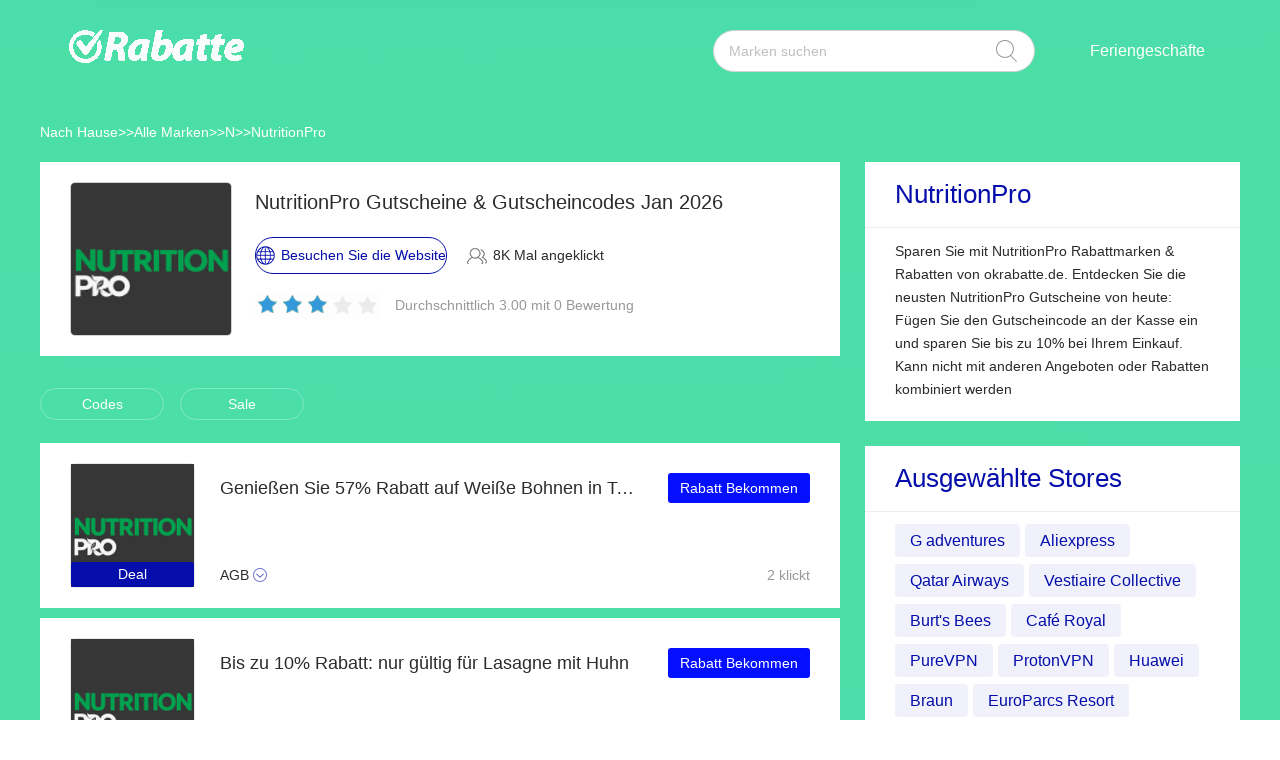

--- FILE ---
content_type: text/html; charset=utf-8
request_url: https://www.okrabatte.de/nutritionpro-gutscheine/
body_size: 9195
content:
<!DOCTYPE html>
<html lang="de">
	<head>
		<meta charset="utf-8" />
		<meta http-equiv="Cache-Control" content="no-transform" />
		<meta name="applicable-device" content="pc,mobile">
		<meta http-equiv="X-UA-Compatible" content="IE=edge,chrome=1" />
		<meta name="viewport" content="initial-scale=1.0, minimum-scale=1.0, maximum-scale=1.0, user-scalable=no" />
		<title>Extra bis zu 10€ NutritionPro Promo-Codes und Gutscheincodes bei Okrabatte</title>
        <meta name="description" content="Genießen Sie den NutritionPro-Rabatt mit bis zu 10€ Rabatt mit den neuesten Gutscheincodes. Kaufen Sie online ein, um weitere Einsparungen zu erzielen, indem Sie unseren NutritionPro-Rabattcode verwenden"/>
        <meta name="robots" content="index,follow" />
        <link rel="canonical" href="https://www.okrabatte.de/nutritionpro-gutscheine/" /> 
        <meta property="og:title" content="Extra bis zu 10€ NutritionPro Promo-Codes und Gutscheincodes bei Okrabatte" />
        <meta property="og:site_name" content="Okrabatte.de" />
        <meta property="og:description" content="Genießen Sie den NutritionPro-Rabatt mit bis zu 10€ Rabatt mit den neuesten Gutscheincodes. Kaufen Sie online ein, um weitere Einsparungen zu erzielen, indem Sie unseren NutritionPro-Rabattcode verwenden" />
        <meta property="og:url" content="https://www.okrabatte.de/nutritionpro-gutscheine/" />
        <meta property="og:type" content="website" />
		<link rel="stylesheet" href="/Public/css/font-awesome.min.css" />
		<link rel="stylesheet" href="/Public/css/slicy.css" />
		<link rel="stylesheet" href="/Public/css/swiper.min.css" />
		<link rel="stylesheet" href="/Public/css/style2021.css" />
        <link href="/Public/imgs/favicon.ico" rel="shortcut icon"/>
<script type="application/ld+json">
          {
            "@context": "https://schema.org/",
            "@type": "FAQPage",
            "mainEntity": [
                                  {
                  "@type": "Question",
                  "name": "Wo kann ich den NutritionPro Gutscheincode finden?",
                  "acceptedAnswer": {
                    "@type": "Answer",
                    "text": "Auf dieser Seite finden Sie alle aktualisierten NutritionPro Rabatt Codes, die derzeit online verfügbar sind, Sie brauchen nur einen der aktiven."
                  }
                }, 
                                  {
                  "@type": "Question",
                  "name": "Was ist ein NutritionPro Rabattcode?",
                  "acceptedAnswer": {
                    "@type": "Answer",
                    "text": "NutritionPro Rabatt ist ein Code, der aus Buchstaben und Zahlen besteht und mit dem Sie eine feste Ersparnis in Euro oder in Form eines Prozentsatzes Ihres Einkaufs erhalten können."
                  }
                }, 
                                  {
                  "@type": "Question",
                  "name": "Wie funktionieren die NutritionPro Rabatte?",
                  "acceptedAnswer": {
                    "@type": "Answer",
                    "text": "Sobald Sie den Code in der Warenkorbübersicht eingegeben haben, sehen Sie den Gesamtbetrag und den von der NutritionPro Website abgezogenen Rabattbetrag. Wenn der Gutscheincode nicht funktioniert, prüfen Sie die Bedingungen und Einschränkungen."
                  }
                }, 
                 
            ]
          }
          </script>
          <script type="application/ld+json">
{
  "@context": "http://schema.org",
  "@type": "WebPage",
   "description": "Genießen Sie den NutritionPro-Rabatt mit bis zu 10€ Rabatt mit den neuesten Gutscheincodes. Kaufen Sie online ein, um weitere Einsparungen zu erzielen, indem Sie unseren NutritionPro-Rabattcode verwenden",
      "mainEntityOfPage": "/nutritionpro-gutscheine/",  
      "speakable": {
        "@type": "SpeakableSpecification",
        "xpath": [
          "/html/head/title",                              
          "/html/head/meta[@name='description']/@content"  
         ]
      }
}
</script>
	</head>

	<body>
		<div class="layout" style="background: url(/Public/images/bg.jpg) no-repeat center top #f5f5f6;">
			<div class="header">
				<div class="wrap clearfix">
					<div class="logo">
						<a href="/"><img src="/Public/images/logo.png"></a>
					</div>
					<div class="rt">
						<div class="seach">
							<input class="text" name="keyword" type="text"  url="/ajax/search" id="keyword"
								placeholder="Marken suchen" />
							<input class="btn" type="button" name="" id="" value="" />
						</div>
						<div class="naver">
							<ul>
								
								<li><a href="#">Feriengeschäfte</a>
									<dl>
									    
    <dd><a href="/bandagenspezialist-gutscheine/">Bandagenspezialist</a></dd><dd><a href="/cbd-vital-gutscheine/">CBD-Vital</a></dd><dd><a href="/body-fit-gutscheine/">Body & Fit</a></dd><dd><a href="/strunz-gutscheine/">Strunz</a></dd><dd><a href="/biomenta-gutscheine/">Biomenta</a></dd><dd><a href="/esn-gutscheine/">ESN</a></dd><dd><a href="/aquaristic-gutscheine/">Aquaristic</a></dd><dd><a href="/best-direct-gutscheine/">Best Direct</a></dd><dd><a href="/greenpanda-gutscheine/">Greenpanda</a></dd><dd><a href="/hund-unterwegs-gutscheine/">Hund unterwegs</a></dd><dd><a href="/flixbus-gutscheine/">FlixBus</a></dd>									</dl>
								</li>
							</ul>
						</div>
					</div>
					<div class="gh">
						<a href="#"></a>
					</div>
				</div>
			</div>
			<div class='crumbs wrap'>
				<ul class="clearfix">
					<li><a href="/">Nach Hause</a></li>
					<li>>></li>
					<li><a href="/stores/">Alle Marken</a></li>
					<li>>></li>
					<li><a href="/stores/#N">N</a></li>
					      <li>>></li>
      <li><a href="/nutritionpro-gutscheine/">NutritionPro</a></li>
      				</ul>
			</div>
			<div class="main">
				<div class="wrap clearfix">
					<div class="lt">
						<div class="hd">
							<div class="pic">
								<a href="/brandtarget/2545" target="_blank" rel="nofollow">
								    									<img src="/uploads/stores/2022/12/s_63996e0d6b23c.png" alt="NutritionPro Gutscheine & Gutscheincodes">
								 								</a>
							</div>
							<div class="text">
								<h1>NutritionPro Gutscheine & Gutscheincodes Jan 2026</h1>
								<div class="clearfix">
									<a href="/brandtarget/2545" target="_blank" rel="nofollow" class="btn"><i>Besuchen Sie die Website</i></a>
									<h4>8K Mal angeklickt</h4>
								</div>
								<div class="hot clearfix">
									<div class="lc">
								    
										<div class="star-rating-score" style="margin:0;text-align: left;">
<div id="wpars_rating">
<ul>
<li style="width:60%" class="current-rating"></li>
<li>
<span class="rating one-star" data-rate="1" title="1 von 5" data-page_id="2545" href="javascript:void(0)"></span>
</li>
<li>
<span class="rating two-stars" data-rate="2" title="2 von 5" data-page_id="2545" href="javascript:void(0)"></span>
</li>
<li>
<span class="rating three-stars" data-rate="3" title="3 von 5" data-page_id="2545" href="javascript:void(0)"></span>
</li>
<li>
<span class="rating four-stars" data-rate="4" title="4 von 5" data-page_id="2545" href="javascript:void(0)"></span>
</li>
<li>
<span class="rating five-stars" data-rate="5" title="5 von 5" data-page_id="2545" href="javascript:void(0)"></span>
</li>
</ul>
</div>
</div>

									</div>
									<h5>Durchschnittlich 3.00 mit 0 Bewertung</h5>
								</div>
							</div>
						</div>
						<div class="tab clearfix">
							<ul>
							    <li><a href="javascript:;" class="radio_list" z="zc">Codes</a></li>
							    <li><a href="javascript:;" class="radio_list" z="zauto">Sale</a></li>
							</ul>
						</div>
						<div class="list">
							<ul>
							    
							    							    
							    
							
															<li  class="offer_list zauto">
									<div class="clearfix">
										<div class="imgs">
																				<img src="/uploads/stores/2022/12/s_63996e0d6b23c.png" alt="NutritionPro Gutscheincodes">
								 																						<h4>Deal</h4>										</div>
										<div class="text">
											<div class="lt">
												<h3>Genießen Sie 57% Rabatt auf Weiße Bohnen in Tomatensauce mit Rindswurst + 27% zusätzlichen Rabatt</h3>
												<div class="terms">AGB</div>
											</div>
											<div class="rt">
												  <a rel="nofollow"  target="_blank" z="16652" class="showLink2 z16652" href="javascript:;" zurl="/target/rmjtwxomgc2545" ztext="Genießen Sie 57% Rabatt auf Weiße Bohnen in Tomatensauce mit Rindswurst + 27% zusätzlichen Rabatt" zhref="/nutritionpro-gutscheine?id=16652">Rabatt Bekommen</a>												<div class="view">2 klickt</div>
											</div>
										</div>
									</div>
									<div class="cpntct">
									    <p class="expiry"><strong>Ablauf: </strong>N/A</p>
							
									   <p> NutritionPro bietet jetzt tolle Rabatte - Genießen Sie 57% Rabatt auf Weiße Bohnen in Tomatensauce mit Rindswurst + 27% zusätzlichen Rabatt, checke jetzt aus</p>
									</div>
								</li>								<li  class="offer_list zauto">
									<div class="clearfix">
										<div class="imgs">
																				<img src="/uploads/stores/2022/12/s_63996e0d6b23c.png" alt="NutritionPro Gutscheincodes">
								 																						<h4>Deal</h4>										</div>
										<div class="text">
											<div class="lt">
												<h3>Bis zu 10% Rabatt: nur gültig für Lasagne mit Huhn</h3>
												<div class="terms">AGB</div>
											</div>
											<div class="rt">
												  <a rel="nofollow"  target="_blank" z="16651" class="showLink2 z16651" href="javascript:;" zurl="/target/dyfpawyryv2545" ztext="Bis zu 10% Rabatt: nur gültig für Lasagne mit Huhn" zhref="/nutritionpro-gutscheine?id=16651">Rabatt Bekommen</a>												<div class="view">9 klickt</div>
											</div>
										</div>
									</div>
									<div class="cpntct">
									    <p class="expiry"><strong>Ablauf: </strong>N/A</p>
							
									   <p> Dies ist das beste Angebot für Ihren Einkauf, außerdem finden Sie möglicherweise auch viele andere Gutscheine, darunter 20€ Rabatt auf die erste Bestellung</p>
									</div>
								</li>								<li  class="offer_list zauto">
									<div class="clearfix">
										<div class="imgs">
																				<img src="/uploads/stores/2022/12/s_63996e0d6b23c.png" alt="NutritionPro Gutscheincodes">
								 																						<h4>Deal</h4>										</div>
										<div class="text">
											<div class="lt">
												<h3>Verifiziertes Angebot – Hähnchenfleisch in Rahmsauce mit Rabatten von bis zu 13%</h3>
												<div class="terms">AGB</div>
											</div>
											<div class="rt">
												  <a rel="nofollow"  target="_blank" z="16650" class="showLink2 z16650" href="javascript:;" zurl="/target/akspqqiycp2545" ztext="Verifiziertes Angebot – Hähnchenfleisch in Rahmsauce mit Rabatten von bis zu 13%" zhref="/nutritionpro-gutscheine?id=16650">Rabatt Bekommen</a>												<div class="view">17 klickt</div>
											</div>
										</div>
									</div>
									<div class="cpntct">
									    <p class="expiry"><strong>Ablauf: </strong>N/A</p>
							
									   <p> Verifiziertes Angebot – Hähnchenfleisch in Rahmsauce mit Rabatten von bis zu 13%, viel Geld sparen heute</p>
									</div>
								</li>								<li  class="offer_list zauto">
									<div class="clearfix">
										<div class="imgs">
																				<img src="/uploads/stores/2022/12/s_63996e0d6b23c.png" alt="NutritionPro Gutscheincodes">
								 																						<h4>Deal</h4>										</div>
										<div class="text">
											<div class="lt">
												<h3>Zusätzliche Einsparungen für Tomate und Zucchini plus zusätzliche 64-Angebote</h3>
												<div class="terms">AGB</div>
											</div>
											<div class="rt">
												  <a rel="nofollow"  target="_blank" z="16649" class="showLink2 z16649" href="javascript:;" zurl="/target/szyibfwror2545" ztext="Zusätzliche Einsparungen für Tomate und Zucchini plus zusätzliche 64-Angebote" zhref="/nutritionpro-gutscheine?id=16649">Rabatt Bekommen</a>												<div class="view">2 klickt</div>
											</div>
										</div>
									</div>
									<div class="cpntct">
									    <p class="expiry"><strong>Ablauf: </strong>N/A</p>
							
									   <p> Zusätzliche Einsparungen für Tomate und Zucchini plus zusätzliche 64-Angebote, kein Mindestbetrag erforderlich und kein NutritionPro-Gutschein erforderlich</p>
									</div>
								</li>								<li  class="offer_list zauto">
									<div class="clearfix">
										<div class="imgs">
																				<img src="/uploads/stores/2022/12/s_63996e0d6b23c.png" alt="NutritionPro Gutscheincodes">
								 																						<h4>Deal</h4>										</div>
										<div class="text">
											<div class="lt">
												<h3>Vanilledessert mit Müsli: Profitieren Sie von 47% Rabatt auf Ihren Einkauf</h3>
												<div class="terms">AGB</div>
											</div>
											<div class="rt">
												  <a rel="nofollow"  target="_blank" z="16648" class="showLink2 z16648" href="javascript:;" zurl="/target/ndxyhstzts2545" ztext="Vanilledessert mit Müsli: Profitieren Sie von 47% Rabatt auf Ihren Einkauf" zhref="/nutritionpro-gutscheine?id=16648">Rabatt Bekommen</a>												<div class="view">29 klickt</div>
											</div>
										</div>
									</div>
									<div class="cpntct">
									    <p class="expiry"><strong>Ablauf: </strong>N/A</p>
							
									   <p> NutritionPro hat alles, was Sie brauchen, schauen Sie einfach bei: Vanilledessert mit Müsli: Profitieren Sie von 47% Rabatt auf Ihren Einkauf</p>
									</div>
								</li>								<li  class="offer_list zauto">
									<div class="clearfix">
										<div class="imgs">
																				<img src="/uploads/stores/2022/12/s_63996e0d6b23c.png" alt="NutritionPro Gutscheincodes">
								 																						<h4>Deal</h4>										</div>
										<div class="text">
											<div class="lt">
												<h3>Genießen Sie mehr als 24% Rabatt für Ei Muffins mit Tomatensauce</h3>
												<div class="terms">AGB</div>
											</div>
											<div class="rt">
												  <a rel="nofollow"  target="_blank" z="16647" class="showLink2 z16647" href="javascript:;" zurl="/target/usrompwxau2545" ztext="Genießen Sie mehr als 24% Rabatt für Ei Muffins mit Tomatensauce" zhref="/nutritionpro-gutscheine?id=16647">Rabatt Bekommen</a>												<div class="view">7 klickt</div>
											</div>
										</div>
									</div>
									<div class="cpntct">
									    <p class="expiry"><strong>Ablauf: </strong>N/A</p>
							
									   <p> NutritionPro, laufendes NutritionPro-Angebot & kein Gutschein erforderlich, Ihre Lieblingsprodukte warten auf Sie</p>
									</div>
								</li>								<li  class="offer_list zauto">
									<div class="clearfix">
										<div class="imgs">
																				<img src="/uploads/stores/2022/12/s_63996e0d6b23c.png" alt="NutritionPro Gutscheincodes">
								 																						<h4>Deal</h4>										</div>
										<div class="text">
											<div class="lt">
												<h3>Bis zu 47% Rabatt für Studentenbestellungen</h3>
												<div class="terms">AGB</div>
											</div>
											<div class="rt">
												  <a rel="nofollow"  target="_blank" z="16646" class="showLink2 z16646" href="javascript:;" zurl="/target/ogemmxucqm2545" ztext="Bis zu 47% Rabatt für Studentenbestellungen" zhref="/nutritionpro-gutscheine?id=16646">Rabatt Bekommen</a>												<div class="view">3 klickt</div>
											</div>
										</div>
									</div>
									<div class="cpntct">
									    <p class="expiry"><strong>Ablauf: </strong>N/A</p>
							
									   <p> Bis zu 47% Rabatt für Studentenbestellungen, melden Sie sich noch heute an und sparen Sie Ihr Geld</p>
									</div>
								</li>								<li  class="offer_list zauto">
									<div class="clearfix">
										<div class="imgs">
																				<img src="/uploads/stores/2022/12/s_63996e0d6b23c.png" alt="NutritionPro Gutscheincodes">
								 																						<h4>Deal</h4>										</div>
										<div class="text">
											<div class="lt">
												<h3>Kürbis Hash Browns mit Bohnensalat Angebot - bis zu 8% Rabatt</h3>
												<div class="terms">AGB</div>
											</div>
											<div class="rt">
												  <a rel="nofollow"  target="_blank" z="16645" class="showLink2 z16645" href="javascript:;" zurl="/target/nsozhqbiyh2545" ztext="Kürbis Hash Browns mit Bohnensalat Angebot - bis zu 8% Rabatt" zhref="/nutritionpro-gutscheine?id=16645">Rabatt Bekommen</a>												<div class="view">20 klickt</div>
											</div>
										</div>
									</div>
									<div class="cpntct">
									    <p class="expiry"><strong>Ablauf: </strong>N/A</p>
							
									   <p> Finden Sie tolle Rabatte bei NutritionPro, sehen Sie sich jetzt - Kürbis Hash Browns mit Bohnensalat Angebot - bis zu 8% Rabatt an</p>
									</div>
								</li>								<li  class="offer_list zauto">
									<div class="clearfix">
										<div class="imgs">
																				<img src="/uploads/stores/2022/12/s_63996e0d6b23c.png" alt="NutritionPro Gutscheincodes">
								 																						<h4>Deal</h4>										</div>
										<div class="text">
											<div class="lt">
												<h3>Zeitlich begrenztes Angebot - 28% Rabatt auf Käsekuchen mit Waldbeeren</h3>
												<div class="terms">AGB</div>
											</div>
											<div class="rt">
												  <a rel="nofollow"  target="_blank" z="16644" class="showLink2 z16644" href="javascript:;" zurl="/target/nkmfeikazs2545" ztext="Zeitlich begrenztes Angebot - 28% Rabatt auf Käsekuchen mit Waldbeeren" zhref="/nutritionpro-gutscheine?id=16644">Rabatt Bekommen</a>												<div class="view">11 klickt</div>
											</div>
										</div>
									</div>
									<div class="cpntct">
									    <p class="expiry"><strong>Ablauf: </strong>N/A</p>
							
									   <p> Zeitlich begrenztes Angebot - 28% Rabatt auf Käsekuchen mit Waldbeeren, Gönnen Sie sich € Ersparnis bei NutritionPro! Und finden Sie alle aktuellen Angebote auf dieser Seite heraus</p>
									</div>
								</li>								<li  class="offer_list zauto">
									<div class="clearfix">
										<div class="imgs">
																				<img src="/uploads/stores/2022/12/s_63996e0d6b23c.png" alt="NutritionPro Gutscheincodes">
								 																						<h4>Deal</h4>										</div>
										<div class="text">
											<div class="lt">
												<h3>26% Rabatt auf Mindesteinkauf + Gebackenes Omelett mit Cheddar und Petersilie mit 60% Rabatt</h3>
												<div class="terms">AGB</div>
											</div>
											<div class="rt">
												  <a rel="nofollow"  target="_blank" z="16643" class="showLink2 z16643" href="javascript:;" zurl="/target/ezzvcnevnw2545" ztext="26% Rabatt auf Mindesteinkauf + Gebackenes Omelett mit Cheddar und Petersilie mit 60% Rabatt" zhref="/nutritionpro-gutscheine?id=16643">Rabatt Bekommen</a>												<div class="view">5 klickt</div>
											</div>
										</div>
									</div>
									<div class="cpntct">
									    <p class="expiry"><strong>Ablauf: </strong>N/A</p>
							
									   <p> Sie erhalten einen Gutscheincode für NutritionPro. jetzt NutritionPro genießen</p>
									</div>
								</li>								<li  class="offer_list zauto">
									<div class="clearfix">
										<div class="imgs">
																				<img src="/uploads/stores/2022/12/s_63996e0d6b23c.png" alt="NutritionPro Gutscheincodes">
								 																						<h4>Deal</h4>										</div>
										<div class="text">
											<div class="lt">
												<h3>Gratisgeschenk jetzt verfügbar plus zusätzliche 62-Angebote</h3>
												<div class="terms">AGB</div>
											</div>
											<div class="rt">
												  <a rel="nofollow"  target="_blank" z="16642" class="showLink2 z16642" href="javascript:;" zurl="/target/ipecroqjcq2545" ztext="Gratisgeschenk jetzt verfügbar plus zusätzliche 62-Angebote" zhref="/nutritionpro-gutscheine?id=16642">Rabatt Bekommen</a>												<div class="view">12 klickt</div>
											</div>
										</div>
									</div>
									<div class="cpntct">
									    <p class="expiry"><strong>Ablauf: </strong>N/A</p>
							
									   <p> Gratisgeschenk jetzt verfügbar plus zusätzliche 62-Angebote, Sparen Sie € ohne NutritionPro Gutscheincode & Aktionscode</p>
									</div>
								</li>								<li  class="offer_list zauto">
									<div class="clearfix">
										<div class="imgs">
																				<img src="/uploads/stores/2022/12/s_63996e0d6b23c.png" alt="NutritionPro Gutscheincodes">
								 																						<h4>Deal</h4>										</div>
										<div class="text">
											<div class="lt">
												<h3>Erhalten Sie 48% Rabatt auf den vollen Preis | 5% Rabatt auf Caprese Chicken Steak</h3>
												<div class="terms">AGB</div>
											</div>
											<div class="rt">
												  <a rel="nofollow"  target="_blank" z="16641" class="showLink2 z16641" href="javascript:;" zurl="/target/bkiahqffct2545" ztext="Erhalten Sie 48% Rabatt auf den vollen Preis | 5% Rabatt auf Caprese Chicken Steak" zhref="/nutritionpro-gutscheine?id=16641">Rabatt Bekommen</a>												<div class="view">26 klickt</div>
											</div>
										</div>
									</div>
									<div class="cpntct">
									    <p class="expiry"><strong>Ablauf: </strong>N/A</p>
							
									   <p> Erhalten Sie 48% Rabatt auf den vollen Preis | 5% Rabatt auf Caprese Chicken Steak, NutritionPro Gutscheincode nicht erforderlich und nur begrenzte Zeit</p>
									</div>
								</li>								<li  class="offer_list zauto">
									<div class="clearfix">
										<div class="imgs">
																				<img src="/uploads/stores/2022/12/s_63996e0d6b23c.png" alt="NutritionPro Gutscheincodes">
								 																						<h4>Deal</h4>										</div>
										<div class="text">
											<div class="lt">
												<h3>Erhalten Sie 29% Rabatt für Petersilien Spätzle</h3>
												<div class="terms">AGB</div>
											</div>
											<div class="rt">
												  <a rel="nofollow"  target="_blank" z="16640" class="showLink2 z16640" href="javascript:;" zurl="/target/irblmcxqvr2545" ztext="Erhalten Sie 29% Rabatt für Petersilien Spätzle" zhref="/nutritionpro-gutscheine?id=16640">Rabatt Bekommen</a>												<div class="view">14 klickt</div>
											</div>
										</div>
									</div>
									<div class="cpntct">
									    <p class="expiry"><strong>Ablauf: </strong>N/A</p>
							
									   <p> Erhalten Sie 29% Rabatt für Petersilien Spätzle, Keine NutritionPro-Rabattcodes erforderlich</p>
									</div>
								</li>								<li  class="offer_list zauto">
									<div class="clearfix">
										<div class="imgs">
																				<img src="/uploads/stores/2022/12/s_63996e0d6b23c.png" alt="NutritionPro Gutscheincodes">
								 																						<h4>Deal</h4>										</div>
										<div class="text">
											<div class="lt">
												<h3>Produktangebote – bis zu 49% Rabatt auf Beef Stroganoff</h3>
												<div class="terms">AGB</div>
											</div>
											<div class="rt">
												  <a rel="nofollow"  target="_blank" z="16639" class="showLink2 z16639" href="javascript:;" zurl="/target/tbcupdsyfj2545" ztext="Produktangebote – bis zu 49% Rabatt auf Beef Stroganoff" zhref="/nutritionpro-gutscheine?id=16639">Rabatt Bekommen</a>												<div class="view">19 klickt</div>
											</div>
										</div>
									</div>
									<div class="cpntct">
									    <p class="expiry"><strong>Ablauf: </strong>N/A</p>
							
									   <p> Ergreifen Sie diese gute Gelegenheit, bei NutritionPro Geld zu sparen. Dies ist die letzte Bestellmöglichkeit</p>
									</div>
								</li>								<li  class="offer_list zauto">
									<div class="clearfix">
										<div class="imgs">
																				<img src="/uploads/stores/2022/12/s_63996e0d6b23c.png" alt="NutritionPro Gutscheincodes">
								 																						<h4>Deal</h4>										</div>
										<div class="text">
											<div class="lt">
												<h3>Gratisgeschenk jetzt verfügbar plus zusätzliche 81-Angebote</h3>
												<div class="terms">AGB</div>
											</div>
											<div class="rt">
												  <a rel="nofollow"  target="_blank" z="16638" class="showLink2 z16638" href="javascript:;" zurl="/target/rnmxomicvg2545" ztext="Gratisgeschenk jetzt verfügbar plus zusätzliche 81-Angebote" zhref="/nutritionpro-gutscheine?id=16638">Rabatt Bekommen</a>												<div class="view">16 klickt</div>
											</div>
										</div>
									</div>
									<div class="cpntct">
									    <p class="expiry"><strong>Ablauf: </strong>N/A</p>
							
									   <p> Vergessen Sie nicht, den NutritionPro-Gutschein zu verwenden und erhalten Sie einen exklusiven Rabatt von 8 % auf Ihre nächsten Bestellungen</p>
									</div>
								</li>								<li  class="offer_list zauto">
									<div class="clearfix">
										<div class="imgs">
																				<img src="/uploads/stores/2022/12/s_63996e0d6b23c.png" alt="NutritionPro Gutscheincodes">
								 																						<h4>Deal</h4>										</div>
										<div class="text">
											<div class="lt">
												<h3>Genießen Sie 56% Rabatt auf Minipizza aus Vollkornmehl mit Putenschinken und fettarmen Mozzarella + 25% zusätzlichen Rabatt</h3>
												<div class="terms">AGB</div>
											</div>
											<div class="rt">
												  <a rel="nofollow"  target="_blank" z="16637" class="showLink2 z16637" href="javascript:;" zurl="/target/tpnpfxxrwf2545" ztext="Genießen Sie 56% Rabatt auf Minipizza aus Vollkornmehl mit Putenschinken und fettarmen Mozzarella + 25% zusätzlichen Rabatt" zhref="/nutritionpro-gutscheine?id=16637">Rabatt Bekommen</a>												<div class="view">26 klickt</div>
											</div>
										</div>
									</div>
									<div class="cpntct">
									    <p class="expiry"><strong>Ablauf: </strong>N/A</p>
							
									   <p> Es können Einschränkungen gelten. Siehe NutritionPro für Rabattdetails und spare jetzt €</p>
									</div>
								</li>								<li  class="offer_list zauto">
									<div class="clearfix">
										<div class="imgs">
																				<img src="/uploads/stores/2022/12/s_63996e0d6b23c.png" alt="NutritionPro Gutscheincodes">
								 																						<h4>Deal</h4>										</div>
										<div class="text">
											<div class="lt">
												<h3>23% Rabatt auf Mindestabnahme + Frühlings Quark Cottage mit Rettich und Gurke mit 30% Rabatt</h3>
												<div class="terms">AGB</div>
											</div>
											<div class="rt">
												  <a rel="nofollow"  target="_blank" z="16636" class="showLink2 z16636" href="javascript:;" zurl="/target/vsgghzadqf2545" ztext="23% Rabatt auf Mindestabnahme + Frühlings Quark Cottage mit Rettich und Gurke mit 30% Rabatt" zhref="/nutritionpro-gutscheine?id=16636">Rabatt Bekommen</a>												<div class="view">17 klickt</div>
											</div>
										</div>
									</div>
									<div class="cpntct">
									    <p class="expiry"><strong>Ablauf: </strong>N/A</p>
							
									   <p> 23% Rabatt auf Mindestabnahme + Frühlings Quark Cottage mit Rettich und Gurke mit 30% Rabatt, weitere Coupons zum Sparen bei NutritionPro</p>
									</div>
								</li>							
							 								<li  class="offer_list zauto">
									<div class="clearfix">
										<div class="imgs">
																				<img src="/uploads/stores/2022/12/s_63996e0d6b23c.png" alt="NutritionPro Gutscheincodes">
								 																						<h4>Deal</h4>										</div>
										<div class="text">
											<div class="lt">
												<h3>84% Rabatt auf der NutritionPro-Website</h3>
												<div class="terms">AGB</div>
											</div>
											<div class="rt">
												  <a rel="nofollow"  target="_blank" z="29851" class="showLink2 z29851" href="javascript:;" zurl="/target/jmrfyajhbg2545" ztext="84% Rabatt auf der NutritionPro-Website" zhref="/nutritionpro-gutscheine?id=29851">Rabatt Bekommen</a>												<div class="view">8 klickt</div>
											</div>
										</div>
									</div>
									<div class="cpntct">
									    <p class="expiry"><strong>Ablauf: </strong>N/A</p>
							
									   <p> Bitte sehen Sie sich das Angebot von NutritionPro an, bevor es abläuft. Diese Rabatte machen Sie garantiert zu einem zufriedenen Kunden</p>
									</div>
								</li>								<li  class="offer_list zauto">
									<div class="clearfix">
										<div class="imgs">
																				<img src="/uploads/stores/2022/12/s_63996e0d6b23c.png" alt="NutritionPro Gutscheincodes">
								 																						<h4>Deal</h4>										</div>
										<div class="text">
											<div class="lt">
												<h3>Erhalten Sie 27% Rabatt auf der NutritionPro-Website</h3>
												<div class="terms">AGB</div>
											</div>
											<div class="rt">
												  <a rel="nofollow"  target="_blank" z="29850" class="showLink2 z29850" href="javascript:;" zurl="/target/gulpklpfvn2545" ztext="Erhalten Sie 27% Rabatt auf der NutritionPro-Website" zhref="/nutritionpro-gutscheine?id=29850">Rabatt Bekommen</a>												<div class="view">15 klickt</div>
											</div>
										</div>
									</div>
									<div class="cpntct">
									    <p class="expiry"><strong>Ablauf: </strong>N/A</p>
							
									   <p> Sparen Sie bis zu 27% bei NutritionPro, melden Sie sich noch heute an und sparen Sie Ihr Geld</p>
									</div>
								</li>								<li  class="offer_list zauto">
									<div class="clearfix">
										<div class="imgs">
																				<img src="/uploads/stores/2022/12/s_63996e0d6b23c.png" alt="NutritionPro Gutscheincodes">
								 																						<h4>Deal</h4>										</div>
										<div class="text">
											<div class="lt">
												<h3>Neueste Angebote: tolle Einsparungen mit 27% Rabatt</h3>
												<div class="terms">AGB</div>
											</div>
											<div class="rt">
												  <a rel="nofollow"  target="_blank" z="29849" class="showLink2 z29849" href="javascript:;" zurl="/target/velsjtsrei2545" ztext="Neueste Angebote: tolle Einsparungen mit 27% Rabatt" zhref="/nutritionpro-gutscheine?id=29849">Rabatt Bekommen</a>												<div class="view">18 klickt</div>
											</div>
										</div>
									</div>
									<div class="cpntct">
									    <p class="expiry"><strong>Ablauf: </strong>N/A</p>
							
									   <p> 27% Rabatt auf die neuesten Angebote bei NutritionPro, Sie können auch den NutritionPro-Gutschein verwenden, bevor er abläuft. Vielen Dank, dass Sie NutritionPro Angebote und Coupons verwenden</p>
									</div>
								</li>								<li  class="offer_list zauto">
									<div class="clearfix">
										<div class="imgs">
																				<img src="/uploads/stores/2022/12/s_63996e0d6b23c.png" alt="NutritionPro Gutscheincodes">
								 																						<h4>Deal</h4>										</div>
										<div class="text">
											<div class="lt">
												<h3>Große Ersparnis jetzt bei NutritionPro</h3>
												<div class="terms">AGB</div>
											</div>
											<div class="rt">
												  <a rel="nofollow"  target="_blank" z="29848" class="showLink2 z29848" href="javascript:;" zurl="/target/godsmjezho2545" ztext="Große Ersparnis jetzt bei NutritionPro" zhref="/nutritionpro-gutscheine?id=29848">Rabatt Bekommen</a>												<div class="view">4 klickt</div>
											</div>
										</div>
									</div>
									<div class="cpntct">
									    <p class="expiry"><strong>Ablauf: </strong>N/A</p>
							
									   <p> Großer Verkauf verfügbar bei NutritionPro, Sie können alle Angebote und Coupons bei NutritionPro auschecken. Kaufen Sie es jetzt ein</p>
									</div>
								</li>								<li  class="offer_list zauto">
									<div class="clearfix">
										<div class="imgs">
																				<img src="/uploads/stores/2022/12/s_63996e0d6b23c.png" alt="NutritionPro Gutscheincodes">
								 																						<h4>Deal</h4>										</div>
										<div class="text">
											<div class="lt">
												<h3>Erhalten Sie 10% - 48% Rabatt bei NutritionPro</h3>
												<div class="terms">AGB</div>
											</div>
											<div class="rt">
												  <a rel="nofollow"  target="_blank" z="29847" class="showLink2 z29847" href="javascript:;" zurl="/target/yybqexwiyq2545" ztext="Erhalten Sie 10% - 48% Rabatt bei NutritionPro" zhref="/nutritionpro-gutscheine?id=29847">Rabatt Bekommen</a>												<div class="view">23 klickt</div>
											</div>
										</div>
									</div>
									<div class="cpntct">
									    <p class="expiry"><strong>Ablauf: </strong>N/A</p>
							
									   <p> Erhalten Sie bis zu 10% - 48% Rabatt, Schauen Sie sich alle NutritionPro Gutscheincodes und Sparrabatte an</p>
									</div>
								</li>								<li  class="offer_list zauto">
									<div class="clearfix">
										<div class="imgs">
																				<img src="/uploads/stores/2022/12/s_63996e0d6b23c.png" alt="NutritionPro Gutscheincodes">
								 																						<h4>Deal</h4>										</div>
										<div class="text">
											<div class="lt">
												<h3>10€ Gutschrift, wenn Sie einen Freund empfehlen</h3>
												<div class="terms">AGB</div>
											</div>
											<div class="rt">
												  <a rel="nofollow"  target="_blank" z="29846" class="showLink2 z29846" href="javascript:;" zurl="/target/jqfodfacxo2545" ztext="10€ Gutschrift, wenn Sie einen Freund empfehlen" zhref="/nutritionpro-gutscheine?id=29846">Rabatt Bekommen</a>												<div class="view">13 klickt</div>
											</div>
										</div>
									</div>
									<div class="cpntct">
									    <p class="expiry"><strong>Ablauf: </strong>N/A</p>
							
									   <p> Verbringen Sie Ihre Zeit damit, bei NutritionPro auszuchecken</p>
									</div>
								</li>								<li  class="offer_list zauto">
									<div class="clearfix">
										<div class="imgs">
																				<img src="/uploads/stores/2022/12/s_63996e0d6b23c.png" alt="NutritionPro Gutscheincodes">
								 																						<h4>Deal</h4>										</div>
										<div class="text">
											<div class="lt">
												<h3>Erhalten Sie einen Rabatt von 27% auf Facebook-Likes</h3>
												<div class="terms">AGB</div>
											</div>
											<div class="rt">
												  <a rel="nofollow"  target="_blank" z="29845" class="showLink2 z29845" href="javascript:;" zurl="/target/mscuqtzuau2545" ztext="Erhalten Sie einen Rabatt von 27% auf Facebook-Likes" zhref="/nutritionpro-gutscheine?id=29845">Rabatt Bekommen</a>												<div class="view">3 klickt</div>
											</div>
										</div>
									</div>
									<div class="cpntct">
									    <p class="expiry"><strong>Ablauf: </strong>N/A</p>
							
									   <p> WOW, heißes Angebot für Sie, bitte schauen Sie sich an: Holen Sie sich NutritionPro auf Facebook mit bis zu 27% Rabatt</p>
									</div>
								</li>								<li  class="offer_list zauto">
									<div class="clearfix">
										<div class="imgs">
																				<img src="/uploads/stores/2022/12/s_63996e0d6b23c.png" alt="NutritionPro Gutscheincodes">
								 																						<h4>Deal</h4>										</div>
										<div class="text">
											<div class="lt">
												<h3>Geschenk für NutritionPro von 27€</h3>
												<div class="terms">AGB</div>
											</div>
											<div class="rt">
												  <a rel="nofollow"  target="_blank" z="29844" class="showLink2 z29844" href="javascript:;" zurl="/target/ddgioemgsb2545" ztext="Geschenk für NutritionPro von 27€" zhref="/nutritionpro-gutscheine?id=29844">Rabatt Bekommen</a>												<div class="view">16 klickt</div>
											</div>
										</div>
									</div>
									<div class="cpntct">
									    <p class="expiry"><strong>Ablauf: </strong>N/A</p>
							
									   <p> Nur 27€ für Geschenkgutscheine, Sehen Sie sich dieses Angebot an und sparen Sie noch heute € mit dem NutritionPro Gutschein</p>
									</div>
								</li>								<li  class="offer_list zauto">
									<div class="clearfix">
										<div class="imgs">
																				<img src="/uploads/stores/2022/12/s_63996e0d6b23c.png" alt="NutritionPro Gutscheincodes">
								 																						<h4>Deal</h4>										</div>
										<div class="text">
											<div class="lt">
												<h3>10% Rabatt auf APP</h3>
												<div class="terms">AGB</div>
											</div>
											<div class="rt">
												  <a rel="nofollow"  target="_blank" z="29843" class="showLink2 z29843" href="javascript:;" zurl="/target/pafcbunnvc2545" ztext="10% Rabatt auf APP" zhref="/nutritionpro-gutscheine?id=29843">Rabatt Bekommen</a>												<div class="view">23 klickt</div>
											</div>
										</div>
									</div>
									<div class="cpntct">
									    <p class="expiry"><strong>Ablauf: </strong>N/A</p>
							
									   <p> Es ist ein großartiges Angebot, um Geld zu sparen, wenn Sie bei NutritionPro einkaufen. Schauen Sie sich um und bestellen Sie jetzt</p>
									</div>
								</li>								<li  class="offer_list zauto">
									<div class="clearfix">
										<div class="imgs">
																				<img src="/uploads/stores/2022/12/s_63996e0d6b23c.png" alt="NutritionPro Gutscheincodes">
								 																						<h4>Deal</h4>										</div>
										<div class="text">
											<div class="lt">
												<h3>Erhalten Sie 5% Rabatt auf Studentenrabatt</h3>
												<div class="terms">AGB</div>
											</div>
											<div class="rt">
												  <a rel="nofollow"  target="_blank" z="29842" class="showLink2 z29842" href="javascript:;" zurl="/target/iqtfyvpisf2545" ztext="Erhalten Sie 5% Rabatt auf Studentenrabatt" zhref="/nutritionpro-gutscheine?id=29842">Rabatt Bekommen</a>												<div class="view">22 klickt</div>
											</div>
										</div>
									</div>
									<div class="cpntct">
									    <p class="expiry"><strong>Ablauf: </strong>N/A</p>
							
									   <p> NutritionPro bietet 5% Rabatt auf Studentenrabatt, melden Sie sich noch heute an und sparen Sie Ihr Geld</p>
									</div>
								</li>								<li  class="offer_list zauto">
									<div class="clearfix">
										<div class="imgs">
																				<img src="/uploads/stores/2022/12/s_63996e0d6b23c.png" alt="NutritionPro Gutscheincodes">
								 																						<h4>Deal</h4>										</div>
										<div class="text">
											<div class="lt">
												<h3>NutritionPro Angebot: 27% Rabatt auf Bestellungen über 80€</h3>
												<div class="terms">AGB</div>
											</div>
											<div class="rt">
												  <a rel="nofollow"  target="_blank" z="29841" class="showLink2 z29841" href="javascript:;" zurl="/target/jhbhifeczk2545" ztext="NutritionPro Angebot: 27% Rabatt auf Bestellungen über 80€" zhref="/nutritionpro-gutscheine?id=29841">Rabatt Bekommen</a>												<div class="view">14 klickt</div>
											</div>
										</div>
									</div>
									<div class="cpntct">
									    <p class="expiry"><strong>Ablauf: </strong>N/A</p>
							
									   <p> Ergreifen Sie diese gute Gelegenheit, bei NutritionPro Geld zu sparen. Dies ist die letzte Bestellmöglichkeit</p>
									</div>
								</li>								<li  class="offer_list zauto">
									<div class="clearfix">
										<div class="imgs">
																				<img src="/uploads/stores/2022/12/s_63996e0d6b23c.png" alt="NutritionPro Gutscheincodes">
								 																						<h4>Deal</h4>										</div>
										<div class="text">
											<div class="lt">
												<h3>84% Rabatt auf Last-Minute-Aktion</h3>
												<div class="terms">AGB</div>
											</div>
											<div class="rt">
												  <a rel="nofollow"  target="_blank" z="29840" class="showLink2 z29840" href="javascript:;" zurl="/target/afqvijggfy2545" ztext="84% Rabatt auf Last-Minute-Aktion" zhref="/nutritionpro-gutscheine?id=29840">Rabatt Bekommen</a>												<div class="view">9 klickt</div>
											</div>
										</div>
									</div>
									<div class="cpntct">
									    <p class="expiry"><strong>Ablauf: </strong>N/A</p>
							
									   <p> Großer €-Rabatt jetzt für NutritionPro</p>
									</div>
								</li>  
							
														    
                            
                            <li  class="offer_list zauto">
									<div class="clearfix">
										<div class="imgs">
																				<img src="/uploads/stores/2021/06/s_60cadff6c715f.png" alt="NutritionPro Gutscheincodes">
								 																						<h4>Deal</h4>										</div>
										<div class="text">
											<div class="lt">
												<h3>Mehr als 44% Rabatt auf Trapèze leather handbag Celine</h3>
																								<div class="terms2"><a href="/vestiaire-collective-gutscheine/">Besuchen Sie die Website<span class="fa fa-angle-double-right"></span></a></div>
											</div>
											<div class="rt">
																								  <a rel="nofollow"  target="_blank" z="12417" class="showLink2 z12417" href="javascript:;" zurl="/target/wmakhchpde126" ztext="Mehr als 44% Rabatt auf Trapèze leather handbag Celine" zhref="/vestiaire-collective-gutscheine?id=12417">Rabatt Bekommen</a>												<div class="view">21 klickt</div>
											</div>
										</div>
									</div>
									
								</li><li  class="offer_list zauto">
									<div class="clearfix">
										<div class="imgs">
																				<img src="/uploads/stores/2021/06/s_60b79bb0d9a04.png" alt="NutritionPro Gutscheincodes">
								 																						<h4>Deal</h4>										</div>
										<div class="text">
											<div class="lt">
												<h3>Genießen Sie 16% Rabatt für Von Budapest nach Paris – Europas Schokoladenseite</h3>
																								<div class="terms2"><a href="/g-adventures-gutscheine/">Besuchen Sie die Website<span class="fa fa-angle-double-right"></span></a></div>
											</div>
											<div class="rt">
																								  <a rel="nofollow"  target="_blank" z="12416" class="showLink2 z12416" href="javascript:;" zurl="/target/vsvfolwzss14" ztext="Genießen Sie 16% Rabatt für Von Budapest nach Paris – Europas Schokoladenseite" zhref="/g-adventures-gutscheine?id=12416">Rabatt Bekommen</a>												<div class="view">2 klickt</div>
											</div>
										</div>
									</div>
									
								</li><li  class="offer_list zauto">
									<div class="clearfix">
										<div class="imgs">
																				<img src="/uploads/stores/2021/06/s_60b79bb0d9a04.png" alt="NutritionPro Gutscheincodes">
								 																						<h4>Deal</h4>										</div>
										<div class="text">
											<div class="lt">
												<h3>Erhalten Sie 21% Rabatt – 15% Rabatt für Studenten und Galápagos-Kreuzfahrten mit 57% Rabatt</h3>
																								<div class="terms2"><a href="/g-adventures-gutscheine/">Besuchen Sie die Website<span class="fa fa-angle-double-right"></span></a></div>
											</div>
											<div class="rt">
																								  <a rel="nofollow"  target="_blank" z="12415" class="showLink2 z12415" href="javascript:;" zurl="/target/cccsxyxfeb14" ztext="Erhalten Sie 21% Rabatt – 15% Rabatt für Studenten und Galápagos-Kreuzfahrten mit 57% Rabatt" zhref="/g-adventures-gutscheine?id=12415">Rabatt Bekommen</a>												<div class="view">22 klickt</div>
											</div>
										</div>
									</div>
									
								</li><li  class="offer_list zauto">
									<div class="clearfix">
										<div class="imgs">
																				<img src="/uploads/stores/2021/06/s_60b791ea5b557.png" alt="NutritionPro Gutscheincodes">
								 																						<h4>Deal</h4>										</div>
										<div class="text">
											<div class="lt">
												<h3>10% Rabatt auf Armbänder & Armreifen + kostenloses Geschenk</h3>
																								<div class="terms2"><a href="/aliexpress-gutscheine/">Besuchen Sie die Website<span class="fa fa-angle-double-right"></span></a></div>
											</div>
											<div class="rt">
																								  <a rel="nofollow"  target="_blank" z="12414" class="showLink2 z12414" href="javascript:;" zurl="/target/hnuaqenimh11" ztext="10% Rabatt auf Armbänder & Armreifen + kostenloses Geschenk" zhref="/aliexpress-gutscheine?id=12414">Rabatt Bekommen</a>												<div class="view">4 klickt</div>
											</div>
										</div>
									</div>
									
								</li><li  class="offer_list zauto">
									<div class="clearfix">
										<div class="imgs">
																				<img src="/uploads/stores/2022/11/s_6381c69159b19.png" alt="NutritionPro Gutscheincodes">
								 																						<h4>Deal</h4>										</div>
										<div class="text">
											<div class="lt">
												<h3>5% Rabatt auf USA VPN</h3>
																								<div class="terms2"><a href="/purevpn-gutscheine/">Besuchen Sie die Website<span class="fa fa-angle-double-right"></span></a></div>
											</div>
											<div class="rt">
																								  <a rel="nofollow"  target="_blank" z="12413" class="showLink2 z12413" href="javascript:;" zurl="/target/yirnuqkvnt2503" ztext="5% Rabatt auf USA VPN" zhref="/purevpn-gutscheine?id=12413">Rabatt Bekommen</a>												<div class="view">28 klickt</div>
											</div>
										</div>
									</div>
									
								</li><li  class="offer_list zauto">
									<div class="clearfix">
										<div class="imgs">
																				<img src="/uploads/stores/2022/11/s_6381cac51e9dc.png" alt="NutritionPro Gutscheincodes">
								 																						<h4>Deal</h4>										</div>
										<div class="text">
											<div class="lt">
												<h3>Bis zu 40% Rabatt auf ausgewählte Artikel + VPN für Mac mit 21% Rabatt</h3>
																								<div class="terms2"><a href="/protonvpn-gutscheine/">Besuchen Sie die Website<span class="fa fa-angle-double-right"></span></a></div>
											</div>
											<div class="rt">
																								  <a rel="nofollow"  target="_blank" z="12412" class="showLink2 z12412" href="javascript:;" zurl="/target/rlsfpsceyy2502" ztext="Bis zu 40% Rabatt auf ausgewählte Artikel + VPN für Mac mit 21% Rabatt" zhref="/protonvpn-gutscheine?id=12412">Rabatt Bekommen</a>												<div class="view">26 klickt</div>
											</div>
										</div>
									</div>
									
								</li><li  class="offer_list zauto">
									<div class="clearfix">
										<div class="imgs">
																				<img src="/uploads/stores/2021/06/s_60bed53821ec5.png" alt="NutritionPro Gutscheincodes">
								 																						<h4>Deal</h4>										</div>
										<div class="text">
											<div class="lt">
												<h3>Profitieren Sie von bis zu 7% Rabatt auf Fluge nach Melbourne</h3>
																								<div class="terms2"><a href="/qatar-airways-gutscheine/">Besuchen Sie die Website<span class="fa fa-angle-double-right"></span></a></div>
											</div>
											<div class="rt">
																								  <a rel="nofollow"  target="_blank" z="12411" class="showLink2 z12411" href="javascript:;" zurl="/target/taxjbtelqp48" ztext="Profitieren Sie von bis zu 7% Rabatt auf Fluge nach Melbourne" zhref="/qatar-airways-gutscheine?id=12411">Rabatt Bekommen</a>												<div class="view">3 klickt</div>
											</div>
										</div>
									</div>
									
								</li><li  class="offer_list zauto">
									<div class="clearfix">
										<div class="imgs">
																				<img src="/uploads/stores/2021/06/s_60cebca2580a5.png" alt="NutritionPro Gutscheincodes">
								 																						<h4>Deal</h4>										</div>
										<div class="text">
											<div class="lt">
												<h3>CAFÉ ROYAL LUNGO-Rabatte und andere 73-Angebote</h3>
																								<div class="terms2"><a href="/café-royal-gutscheine/">Besuchen Sie die Website<span class="fa fa-angle-double-right"></span></a></div>
											</div>
											<div class="rt">
																								  <a rel="nofollow"  target="_blank" z="12410" class="showLink2 z12410" href="javascript:;" zurl="/target/cssfwkhhxs167" ztext="CAFÉ ROYAL LUNGO-Rabatte und andere 73-Angebote" zhref="/café-royal-gutscheine?id=12410">Rabatt Bekommen</a>												<div class="view">20 klickt</div>
											</div>
										</div>
									</div>
									
								</li>							
							
							</ul>
						</div>
						<div class="codes">
							<h2 class="tit">Beliebte NutritionPro Gutscheincodes & Andere Rabatte</h2>
							<div class="upad">
								<table border="0" cellspacing="0" cellpadding="0">
									<tr>
										<th style="width:75%">Bieten</th>
								
									</tr>
									<tr>
										<td>Sitewide-Rabatt - 17% Rabatt</td>
										<td>  <img style="width:10px;" class="zxc-tick"  src="/Public/imgs/tick.png"> </td>
										<td></td>
									
									</tr><tr>
										<td>Verifiziertes Angebot – Thunfischaufstrich mit Pita Brot mit Rabatten von bis zu 13%</td>
										<td>  <img style="width:10px;" class="zxc-tick"  src="/Public/imgs/tick.png"> </td>
										<td></td>
									
									</tr><tr>
										<td>Bis zu 34% Rabatt für 48 Stunden</td>
										<td>  <img style="width:10px;" class="zxc-tick"  src="/Public/imgs/tick.png"> </td>
										<td></td>
									
									</tr><tr>
										<td>Bestes Angebot: Bis zu 39% Rabatt auf Tomaten Bulgur</td>
										<td>  <img style="width:10px;" class="zxc-tick"  src="/Public/imgs/tick.png"> </td>
										<td></td>
									
									</tr><tr>
										<td>Hühnerragout mit gegrilltem Gemüse und Tomaten Bulgur Aktion und 27% Rabatt Ausverkauf</td>
										<td>  <img style="width:10px;" class="zxc-tick"  src="/Public/imgs/tick.png"> </td>
										<td></td>
									
									</tr><tr>
										<td>3% Rabatt auf Tilapia mit Basilikumsauce und Kartoffelpüree</td>
										<td>  <img style="width:10px;" class="zxc-tick"  src="/Public/imgs/tick.png"> </td>
										<td></td>
									
									</tr><tr>
										<td>Das beste Angebot von heute für Japanische Soba Nudeln mit Huhn - bis zu 27% Rabatt</td>
										<td>  <img style="width:10px;" class="zxc-tick"  src="/Public/imgs/tick.png"> </td>
										<td></td>
									
									</tr><tr>
										<td>Exklusiver 7%-Rabatt für Hühnerfrikassee mit Kartoffelpüree</td>
										<td>  <img style="width:10px;" class="zxc-tick"  src="/Public/imgs/tick.png"> </td>
										<td></td>
									
									</tr><tr>
										<td>Erhalten Sie bis zu 37% Rabatt auf Protein-Vanillepudding und 83 beliebte Artikel</td>
										<td>  <img style="width:10px;" class="zxc-tick"  src="/Public/imgs/tick.png"> </td>
										<td></td>
									
									</tr><tr>
										<td>Genießen Sie 20% Rabatt, endet bald, nur gültig für Tomaten und Käse</td>
										<td>  <img style="width:10px;" class="zxc-tick"  src="/Public/imgs/tick.png"> </td>
										<td></td>
									
									</tr><tr>
										<td>Bis zu 54% Rabatt für Studenten plus 5% Rabatt auf Quiche mit Blattspinat und Balkankäse</td>
										<td>  <img style="width:10px;" class="zxc-tick"  src="/Public/imgs/tick.png"> </td>
										<td></td>
									
									</tr><tr>
										<td>Profitieren Sie von 10% Rabatt auf Käse Muffins mit dunkler Schokolade und andere 76-Angebote</td>
										<td>  <img style="width:10px;" class="zxc-tick"  src="/Public/imgs/tick.png"> </td>
										<td></td>
									
									</tr><tr>
										<td>Über 38% Rabatt auf Rindfleisch auf Knoblauch mit Rosenkohl Abendessen nur für EU-Kunden</td>
										<td>  <img style="width:10px;" class="zxc-tick"  src="/Public/imgs/tick.png"> </td>
										<td></td>
									
									</tr><tr>
										<td>Bis zu 40% Rabatt auf ausgewählte Artikel + Sandwich mit Hühnchen und Frischkäse mit 27% Rabatt</td>
										<td>  <img style="width:10px;" class="zxc-tick"  src="/Public/imgs/tick.png"> </td>
										<td></td>
									
									</tr><tr>
										<td>Erhalten Sie 54% Rabatt auf Hühnchen in Spinattorilla mit Sardellendressing und Sauerrahm</td>
										<td>  <img style="width:10px;" class="zxc-tick"  src="/Public/imgs/tick.png"> </td>
										<td></td>
									
									</tr><tr>
										<td>53% Rabatt auf alle Produkte + zusätzliche 5% für Tomatensuppe mit Sauerrahm und Basilikum</td>
										<td>  <img style="width:10px;" class="zxc-tick"  src="/Public/imgs/tick.png"> </td>
										<td></td>
									
									</tr><tr>
										<td>Ausverkaufsartikel: über 9% Rabatt auf Mexikanisches Chili con Mittagessen carne</td>
										<td>  <img style="width:10px;" class="zxc-tick"  src="/Public/imgs/tick.png"> </td>
										<td></td>
									
									</tr><tr>
										<td>Neuestes Angebot - Leather tote Dolce & Gabbana mit 30% Rabatt</td>
										<td>Vestiaire Collective</td>
										<td></td>
									
									</tr><tr>
										<td>Sonderangebot + 24% Rabatt auf Handtaschen</td>
										<td>Vestiaire Collective</td>
										<td></td>
									
									</tr><tr>
										<td>Erhalten Sie zusätzlich 10% Rabatt auf Local Living-Reisen</td>
										<td>G adventures</td>
										<td></td>
									
									</tr><tr>
										<td>Von Budapest nach Paris – Europas Schokoladenseite im Angebot</td>
										<td>G adventures</td>
										<td></td>
									
									</tr><tr>
										<td>Sparen Sie 16% bei Drahtlose Ladegeräte</td>
										<td>Aliexpress</td>
										<td></td>
									
									</tr><tr>
										<td>Sonderrabatt für Laptops - bis zu 50% Rabatt</td>
										<td>Aliexpress</td>
										<td></td>
									
									</tr><tr>
										<td>Genießen Sie 23% Rabatt auf UK VPN</td>
										<td>PureVPN</td>
										<td></td>
									
									</tr><tr>
										<td>Bester Verkauf: bis zu 39% Rabatt auf iPhone VPN</td>
										<td>PureVPN</td>
										<td></td>
									
									</tr><tr>
										<td>Erhalten Sie 5% Rabatt auf 2-Jahres-Abo</td>
										<td>ProtonVPN</td>
										<td></td>
									
									</tr><tr>
										<td>Verifizierte Fluge nach Manila-Rabatte: 22% Rabatt</td>
										<td>Qatar Airways</td>
										<td></td>
									
									</tr><tr>
										<td>Fluge nach Kathmandu Aktion und 27% Rabatt Ausverkauf</td>
										<td>Qatar Airways</td>
										<td></td>
									
									</tr><tr>
										<td>Verifizierte CAFÉ ROYAL ESPRESSO FORTE 5X36-Rabatte: 22% Rabatt</td>
										<td>Café Royal</td>
										<td></td>
									
									</tr><tr>
										<td>6% Rabatt für Facebook-Likes</td>
										<td>  <img style="width:10px;" class="zxc-tick"  src="/Public/imgs/tick.png"> </td>
										<td></td>
									
									</tr><tr>
										<td>Sparen Sie bis zu 21% auf ausgewählte Produkte</td>
										<td>  <img style="width:10px;" class="zxc-tick"  src="/Public/imgs/tick.png"> </td>
										<td></td>
									
									</tr><tr>
										<td>2 für 1 auf ausgewählte Produkte bei NutritionPro</td>
										<td>  <img style="width:10px;" class="zxc-tick"  src="/Public/imgs/tick.png"> </td>
										<td></td>
									
									</tr><tr>
										<td>Erhalten Sie 18% Rabatt auf der NutritionPro-Website</td>
										<td>  <img style="width:10px;" class="zxc-tick"  src="/Public/imgs/tick.png"> </td>
										<td></td>
									
									</tr><tr>
										<td>49% Rabatt online und im Geschäft</td>
										<td>  <img style="width:10px;" class="zxc-tick"  src="/Public/imgs/tick.png"> </td>
										<td></td>
									
									</tr><tr>
										<td>Top-Bestseller bei NutritionPro</td>
										<td>  <img style="width:10px;" class="zxc-tick"  src="/Public/imgs/tick.png"> </td>
										<td></td>
									
									</tr><tr>
										<td>Erhalten Sie 5% Rabatt auf E-Mail-Abonnements</td>
										<td>  <img style="width:10px;" class="zxc-tick"  src="/Public/imgs/tick.png"> </td>
										<td></td>
									
									</tr><tr>
										<td>8% Rabatt für heiße Artikel bei NutritionPro</td>
										<td>  <img style="width:10px;" class="zxc-tick"  src="/Public/imgs/tick.png"> </td>
										<td></td>
									
									</tr><tr>
										<td>Erhalten Sie einen Rabatt von 24% auf Facebook-Likes</td>
										<td>  <img style="width:10px;" class="zxc-tick"  src="/Public/imgs/tick.png"> </td>
										<td></td>
									
									</tr>								</table>
							</div>
						</div>
						
						
						<div class="faqs">
							<h2 class="tit">Geldspartipps für NutritionPro</h2>
							<div class="upad">
								<dl>
									
																		<dd>
										<div class="clearfix">
											<h4>Wo kann ich den NutritionPro Gutscheincode finden?</h4>
											<div class="arrow">
												<i></i>
												<i></i>
											</div>
										</div>
										<p>Auf dieser Seite finden Sie alle aktualisierten NutritionPro Rabatt Codes, die derzeit online verfügbar sind, Sie brauchen nur einen der aktiven.</p>
									</dd>
																		<dd>
										<div class="clearfix">
											<h4>Was ist ein NutritionPro Rabattcode?</h4>
											<div class="arrow">
												<i></i>
												<i></i>
											</div>
										</div>
										<p>NutritionPro Rabatt ist ein Code, der aus Buchstaben und Zahlen besteht und mit dem Sie eine feste Ersparnis in Euro oder in Form eines Prozentsatzes Ihres Einkaufs erhalten können.</p>
									</dd>
																		<dd>
										<div class="clearfix">
											<h4>Wie funktionieren die NutritionPro Rabatte?</h4>
											<div class="arrow">
												<i></i>
												<i></i>
											</div>
										</div>
										<p>Sobald Sie den Code in der Warenkorbübersicht eingegeben haben, sehen Sie den Gesamtbetrag und den von der NutritionPro Website abgezogenen Rabattbetrag. Wenn der Gutscheincode nicht funktioniert, prüfen Sie die Bedingungen und Einschränkungen.</p>
									</dd>
									 
								</dl>
							</div>
						</div>
						
												
		
						
					</div>
					<div class="rts">
						<div class="about">
							<h2>NutritionPro</h2>
							<div class="dels pad">
								<p>   Sparen Sie mit NutritionPro Rabattmarken & Rabatten von okrabatte.de. Entdecken Sie die neusten NutritionPro Gutscheine von heute: Fügen Sie den Gutscheincode an der Kasse ein und sparen Sie bis zu 10% bei Ihrem Einkauf. Kann nicht mit anderen Angeboten oder Rabatten kombiniert werden</p>
							</div>
						</div>
						<div class="stores">
							<h2>Ausgewählte Stores</h2>
							<ul class="clearfix pad">
							    							    							    
    <li><a href="/g-adventures-gutscheine/">G adventures</a></li><li><a href="/aliexpress-gutscheine/">Aliexpress</a></li><li><a href="/qatar-airways-gutscheine/">Qatar Airways</a></li><li><a href="/vestiaire-collective-gutscheine/">Vestiaire Collective</a></li><li><a href="/burt-s-bees-gutscheine/">Burt's Bees</a></li><li><a href="/café-royal-gutscheine/">Café Royal</a></li><li><a href="/purevpn-gutscheine/">PureVPN</a></li><li><a href="/protonvpn-gutscheine/">ProtonVPN</a></li><li><a href="/huawei-gutscheine/">Huawei</a></li><li><a href="/braun-gutscheine/">Braun</a></li><li><a href="/europarcs-resort-gutscheine/">EuroParcs Resort</a></li><li><a href="/culinic-gutscheine/">culinic</a></li><li><a href="/soberberlin-gutscheine/">Soberberlin</a></li><li><a href="/sky-ticket-gutscheine/">Sky Ticket</a></li><li><a href="/senetic-gutscheine/">Senetic</a></li><li><a href="/paintball-sports-gutscheine/">Paintball Sports</a></li><li><a href="/klick-vinyl-gutscheine/">Klick Vinyl</a></li><li><a href="/findedeinewohnung-gutscheine/">findedeinewohnung</a></li><li><a href="/dallmayr-gutscheine/">Dallmayr</a></li><li><a href="/welock-gutscheine/">Welock</a></li><li><a href="/wandmagie-gutscheine/">Wandmagie</a></li><li><a href="/vita-world24-gutscheine/">Vita-world24</a></li><li><a href="/von-jungfeld-gutscheine/">von Jungfeld</a></li><li><a href="/verleihshop-gutscheine/">Verleihshop</a></li><li><a href="/sneakerpeeker-gutscheine/">Sneakerpeeker</a></li><li><a href="/severin-gutscheine/">Severin</a></li><li><a href="/superticketladen-gutscheine/">Superticketladen</a></li><li><a href="/golfshop-de-gutscheine/">Golfshop.de</a></li><li><a href="/myonlyshop-gutscheine/">MyOnlyShop</a></li><li><a href="/motoin-gutscheine/">Motoin</a></li><li><a href="/luckylens-gutscheine/">LuckyLens</a></li><li><a href="/vantrue-gutscheine/">Vantrue</a></li><li><a href="/stutterheim-gutscheine/">Stutterheim</a></li>															</ul>
						</div>
						
					</div>
				</div>
			</div>
			<div class="never" style="background: url(/Public/images/bg2.jpg) no-repeat center/cover;">
				<div class="wrap">
					<form action="" method="post">
						<h4>Newsletter für NutritionPro Gutscheine Abonnieren</h4>
						<div class="bord">
							<input class="txt" id="email" type="text" value="" placeholder="Ihre E-Mail Adresse" />
							<div class="btn" onclick="postEmail()">
								<i>Anmeldung</i>
							</div>
						</div>
					</form>
				</div>
			</div>
			
			<div class="footer">
				<div class="wrap clearfix">
					<div class="lo">
						<img src="/Public/images/logo.png">
					</div>
					<div class="fnav">
						<dl>
							<dd><a href="/stores/">Alle Marken</a></dd>
						</dl>
						<dl>
							<dt>Heiße Läden</dt>
							<dd><a href="/bluefin-sup-gutscheine/">Bluefin SUP</a></dd>
							<dd><a href="/natural-food-gutscheine/">Natural Food</a></dd>
						</dl>
					</div>
					<div class="fcon">
						<h4>Kontakt</h4>
						<ul>
							<li><a href="#" class="fa fa-facebook"></a></li>
							<li><a href="#" class="fa fa-twitter"></a></li>
							<li><a href="#" class="fa fa-instagram"></a></li>
						</ul>
					</div>
				</div>
				<div class='copyright wrap'>
					<p><a href="#">Copyright ©2022 Okrabatte.de. Alle Rechte vorbehalten</a></p>
					<div class="rta">
					</div>
				</div>
			</div>
		</div>



		<script src="/Public/js/jquery-1.7.2.min.js"></script>
		<script src="/Public/js/layer/layer.js"></script>
		<script src="/Public/js/jquery.cookie.js"></script>
<script src="/Public/js/clipboard.min.js"></script>
<link rel="stylesheet" type="text/css" href="/Public/css/jquery.autocomplete.css" />
    <script type='text/javascript' src='/Public/js/jquery.autocomplete.js'></script>
		<script src="/Public/js/script.js"></script>
		<script type="text/javascript">
			$('.faqs .arrow').click(function() {
				$(this).toggleClass('on').parents('dd').siblings('dd').find('.arrow').removeClass('on');
				$(this).parents('dd').find('p').slideToggle().parents('dd').siblings('dd').find('p').slideUp();
			})
			$('.main .rts').css('top',$(window).height() - $('.main .rts').height());
			$('.main .list li .text .lt .terms').click(function(){
				$(this).parents('li').find('.cpntct').slideToggle().parents('li').siblings('li').find('.cpntct').slideUp();
				
			})
			$('.header .naver li').hover(function(){
				$(this).find('dl').slideToggle();
			})
			
			
			function postEmail(){
 $.post("/ajax/email",{email:$("#email").val()},function(result){  
	myAlert(result.data)
 },'json');
}
			
		</script>
	<script defer src="https://static.cloudflareinsights.com/beacon.min.js/vcd15cbe7772f49c399c6a5babf22c1241717689176015" integrity="sha512-ZpsOmlRQV6y907TI0dKBHq9Md29nnaEIPlkf84rnaERnq6zvWvPUqr2ft8M1aS28oN72PdrCzSjY4U6VaAw1EQ==" data-cf-beacon='{"version":"2024.11.0","token":"70499139dbb94de888637336964d116a","r":1,"server_timing":{"name":{"cfCacheStatus":true,"cfEdge":true,"cfExtPri":true,"cfL4":true,"cfOrigin":true,"cfSpeedBrain":true},"location_startswith":null}}' crossorigin="anonymous"></script>
</body>
</html>
		
		<script>
   $('.rating').click(function(){    
       
        var rating_val = $(this).data('rate')
        var page_id = $(this).data('page_id')
        $.post("/rate", {rank : rating_val,id : page_id}, function(result){
      if(result.status ==1){
        $(".ratingCount").html(result.data.rankClick);
      $(".ratingValue").html(result.data.rank);
      $('.current-rating').attr('style','width:'+result.data.width)
           // myAlert('success..');
      $(".ratetip").show();
      }
        });   
       $(this).unbind();      
       // $(".star-rating-score" ).fadeOut( "fast", function() {});  
  });
  </script>
  <style type="text/css">
  	.zr li{float: left;
    margin: 0 5px 7px 0;}
  	.zr a{display: inline-block;
    padding: 0 15px;
    font-size: 16px;
    line-height: 33px;
    color: #050eaa;
    border-radius: 4px;
    background-color: #f0f1fa;}
  </style>